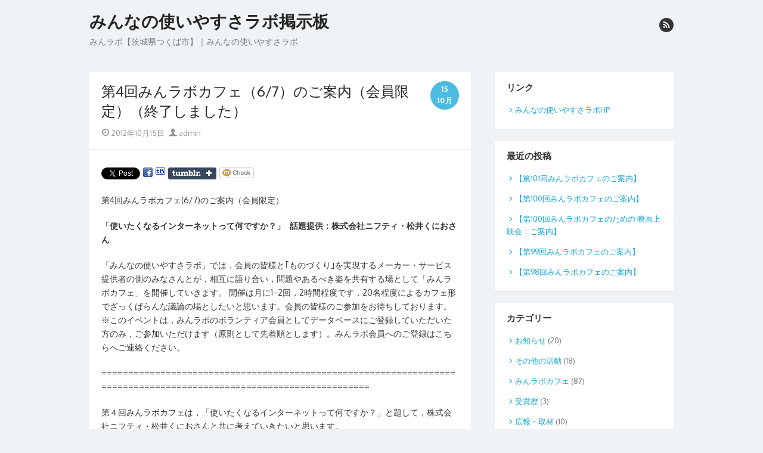

--- FILE ---
content_type: text/html; charset=UTF-8
request_url: https://tsukaiyasusa.jp/info/?p=68
body_size: 47434
content:
<!DOCTYPE html>
<html lang="ja">
<head>
	<meta charset="UTF-8">
	<meta name="viewport" content="width=device-width, initial-scale=1">
	<link rel="profile" href="http://gmpg.org/xfn/11">
		<title>第4回みんラボカフェ（6/7）のご案内（会員限定）（終了しました） &#8211; みんなの使いやすさラボ掲示板</title>
<meta name='robots' content='max-image-preview:large' />
<link rel='dns-prefetch' href='//fonts.googleapis.com' />
<link href='https://fonts.gstatic.com' crossorigin rel='preconnect' />
<link rel="alternate" type="application/rss+xml" title="みんなの使いやすさラボ掲示板 &raquo; フィード" href="https://tsukaiyasusa.jp/info/?feed=rss2" />
<link rel="alternate" type="application/rss+xml" title="みんなの使いやすさラボ掲示板 &raquo; コメントフィード" href="https://tsukaiyasusa.jp/info/?feed=comments-rss2" />
<script type="text/javascript">
window._wpemojiSettings = {"baseUrl":"https:\/\/s.w.org\/images\/core\/emoji\/14.0.0\/72x72\/","ext":".png","svgUrl":"https:\/\/s.w.org\/images\/core\/emoji\/14.0.0\/svg\/","svgExt":".svg","source":{"concatemoji":"https:\/\/tsukaiyasusa.jp\/info\/wp-includes\/js\/wp-emoji-release.min.js?ver=6.1.9"}};
/*! This file is auto-generated */
!function(e,a,t){var n,r,o,i=a.createElement("canvas"),p=i.getContext&&i.getContext("2d");function s(e,t){var a=String.fromCharCode,e=(p.clearRect(0,0,i.width,i.height),p.fillText(a.apply(this,e),0,0),i.toDataURL());return p.clearRect(0,0,i.width,i.height),p.fillText(a.apply(this,t),0,0),e===i.toDataURL()}function c(e){var t=a.createElement("script");t.src=e,t.defer=t.type="text/javascript",a.getElementsByTagName("head")[0].appendChild(t)}for(o=Array("flag","emoji"),t.supports={everything:!0,everythingExceptFlag:!0},r=0;r<o.length;r++)t.supports[o[r]]=function(e){if(p&&p.fillText)switch(p.textBaseline="top",p.font="600 32px Arial",e){case"flag":return s([127987,65039,8205,9895,65039],[127987,65039,8203,9895,65039])?!1:!s([55356,56826,55356,56819],[55356,56826,8203,55356,56819])&&!s([55356,57332,56128,56423,56128,56418,56128,56421,56128,56430,56128,56423,56128,56447],[55356,57332,8203,56128,56423,8203,56128,56418,8203,56128,56421,8203,56128,56430,8203,56128,56423,8203,56128,56447]);case"emoji":return!s([129777,127995,8205,129778,127999],[129777,127995,8203,129778,127999])}return!1}(o[r]),t.supports.everything=t.supports.everything&&t.supports[o[r]],"flag"!==o[r]&&(t.supports.everythingExceptFlag=t.supports.everythingExceptFlag&&t.supports[o[r]]);t.supports.everythingExceptFlag=t.supports.everythingExceptFlag&&!t.supports.flag,t.DOMReady=!1,t.readyCallback=function(){t.DOMReady=!0},t.supports.everything||(n=function(){t.readyCallback()},a.addEventListener?(a.addEventListener("DOMContentLoaded",n,!1),e.addEventListener("load",n,!1)):(e.attachEvent("onload",n),a.attachEvent("onreadystatechange",function(){"complete"===a.readyState&&t.readyCallback()})),(e=t.source||{}).concatemoji?c(e.concatemoji):e.wpemoji&&e.twemoji&&(c(e.twemoji),c(e.wpemoji)))}(window,document,window._wpemojiSettings);
</script>
<style type="text/css">
img.wp-smiley,
img.emoji {
	display: inline !important;
	border: none !important;
	box-shadow: none !important;
	height: 1em !important;
	width: 1em !important;
	margin: 0 0.07em !important;
	vertical-align: -0.1em !important;
	background: none !important;
	padding: 0 !important;
}
</style>
	<link rel='stylesheet' id='wp-block-library-css' href='https://tsukaiyasusa.jp/info/wp-includes/css/dist/block-library/style.min.css?ver=6.1.9' type='text/css' media='all' />
<link rel='stylesheet' id='classic-theme-styles-css' href='https://tsukaiyasusa.jp/info/wp-includes/css/classic-themes.min.css?ver=1' type='text/css' media='all' />
<style id='global-styles-inline-css' type='text/css'>
body{--wp--preset--color--black: #000000;--wp--preset--color--cyan-bluish-gray: #abb8c3;--wp--preset--color--white: #ffffff;--wp--preset--color--pale-pink: #f78da7;--wp--preset--color--vivid-red: #cf2e2e;--wp--preset--color--luminous-vivid-orange: #ff6900;--wp--preset--color--luminous-vivid-amber: #fcb900;--wp--preset--color--light-green-cyan: #7bdcb5;--wp--preset--color--vivid-green-cyan: #00d084;--wp--preset--color--pale-cyan-blue: #8ed1fc;--wp--preset--color--vivid-cyan-blue: #0693e3;--wp--preset--color--vivid-purple: #9b51e0;--wp--preset--color--dark-gray: #252525;--wp--preset--color--medium-gray: #353535;--wp--preset--color--light-gray: #959595;--wp--preset--color--accent: #0fa5d9;--wp--preset--gradient--vivid-cyan-blue-to-vivid-purple: linear-gradient(135deg,rgba(6,147,227,1) 0%,rgb(155,81,224) 100%);--wp--preset--gradient--light-green-cyan-to-vivid-green-cyan: linear-gradient(135deg,rgb(122,220,180) 0%,rgb(0,208,130) 100%);--wp--preset--gradient--luminous-vivid-amber-to-luminous-vivid-orange: linear-gradient(135deg,rgba(252,185,0,1) 0%,rgba(255,105,0,1) 100%);--wp--preset--gradient--luminous-vivid-orange-to-vivid-red: linear-gradient(135deg,rgba(255,105,0,1) 0%,rgb(207,46,46) 100%);--wp--preset--gradient--very-light-gray-to-cyan-bluish-gray: linear-gradient(135deg,rgb(238,238,238) 0%,rgb(169,184,195) 100%);--wp--preset--gradient--cool-to-warm-spectrum: linear-gradient(135deg,rgb(74,234,220) 0%,rgb(151,120,209) 20%,rgb(207,42,186) 40%,rgb(238,44,130) 60%,rgb(251,105,98) 80%,rgb(254,248,76) 100%);--wp--preset--gradient--blush-light-purple: linear-gradient(135deg,rgb(255,206,236) 0%,rgb(152,150,240) 100%);--wp--preset--gradient--blush-bordeaux: linear-gradient(135deg,rgb(254,205,165) 0%,rgb(254,45,45) 50%,rgb(107,0,62) 100%);--wp--preset--gradient--luminous-dusk: linear-gradient(135deg,rgb(255,203,112) 0%,rgb(199,81,192) 50%,rgb(65,88,208) 100%);--wp--preset--gradient--pale-ocean: linear-gradient(135deg,rgb(255,245,203) 0%,rgb(182,227,212) 50%,rgb(51,167,181) 100%);--wp--preset--gradient--electric-grass: linear-gradient(135deg,rgb(202,248,128) 0%,rgb(113,206,126) 100%);--wp--preset--gradient--midnight: linear-gradient(135deg,rgb(2,3,129) 0%,rgb(40,116,252) 100%);--wp--preset--duotone--dark-grayscale: url('#wp-duotone-dark-grayscale');--wp--preset--duotone--grayscale: url('#wp-duotone-grayscale');--wp--preset--duotone--purple-yellow: url('#wp-duotone-purple-yellow');--wp--preset--duotone--blue-red: url('#wp-duotone-blue-red');--wp--preset--duotone--midnight: url('#wp-duotone-midnight');--wp--preset--duotone--magenta-yellow: url('#wp-duotone-magenta-yellow');--wp--preset--duotone--purple-green: url('#wp-duotone-purple-green');--wp--preset--duotone--blue-orange: url('#wp-duotone-blue-orange');--wp--preset--font-size--small: 14px;--wp--preset--font-size--medium: 20px;--wp--preset--font-size--large: 24px;--wp--preset--font-size--x-large: 42px;--wp--preset--font-size--normal: 16px;--wp--preset--font-size--huge: 32px;}.has-black-color{color: var(--wp--preset--color--black) !important;}.has-cyan-bluish-gray-color{color: var(--wp--preset--color--cyan-bluish-gray) !important;}.has-white-color{color: var(--wp--preset--color--white) !important;}.has-pale-pink-color{color: var(--wp--preset--color--pale-pink) !important;}.has-vivid-red-color{color: var(--wp--preset--color--vivid-red) !important;}.has-luminous-vivid-orange-color{color: var(--wp--preset--color--luminous-vivid-orange) !important;}.has-luminous-vivid-amber-color{color: var(--wp--preset--color--luminous-vivid-amber) !important;}.has-light-green-cyan-color{color: var(--wp--preset--color--light-green-cyan) !important;}.has-vivid-green-cyan-color{color: var(--wp--preset--color--vivid-green-cyan) !important;}.has-pale-cyan-blue-color{color: var(--wp--preset--color--pale-cyan-blue) !important;}.has-vivid-cyan-blue-color{color: var(--wp--preset--color--vivid-cyan-blue) !important;}.has-vivid-purple-color{color: var(--wp--preset--color--vivid-purple) !important;}.has-black-background-color{background-color: var(--wp--preset--color--black) !important;}.has-cyan-bluish-gray-background-color{background-color: var(--wp--preset--color--cyan-bluish-gray) !important;}.has-white-background-color{background-color: var(--wp--preset--color--white) !important;}.has-pale-pink-background-color{background-color: var(--wp--preset--color--pale-pink) !important;}.has-vivid-red-background-color{background-color: var(--wp--preset--color--vivid-red) !important;}.has-luminous-vivid-orange-background-color{background-color: var(--wp--preset--color--luminous-vivid-orange) !important;}.has-luminous-vivid-amber-background-color{background-color: var(--wp--preset--color--luminous-vivid-amber) !important;}.has-light-green-cyan-background-color{background-color: var(--wp--preset--color--light-green-cyan) !important;}.has-vivid-green-cyan-background-color{background-color: var(--wp--preset--color--vivid-green-cyan) !important;}.has-pale-cyan-blue-background-color{background-color: var(--wp--preset--color--pale-cyan-blue) !important;}.has-vivid-cyan-blue-background-color{background-color: var(--wp--preset--color--vivid-cyan-blue) !important;}.has-vivid-purple-background-color{background-color: var(--wp--preset--color--vivid-purple) !important;}.has-black-border-color{border-color: var(--wp--preset--color--black) !important;}.has-cyan-bluish-gray-border-color{border-color: var(--wp--preset--color--cyan-bluish-gray) !important;}.has-white-border-color{border-color: var(--wp--preset--color--white) !important;}.has-pale-pink-border-color{border-color: var(--wp--preset--color--pale-pink) !important;}.has-vivid-red-border-color{border-color: var(--wp--preset--color--vivid-red) !important;}.has-luminous-vivid-orange-border-color{border-color: var(--wp--preset--color--luminous-vivid-orange) !important;}.has-luminous-vivid-amber-border-color{border-color: var(--wp--preset--color--luminous-vivid-amber) !important;}.has-light-green-cyan-border-color{border-color: var(--wp--preset--color--light-green-cyan) !important;}.has-vivid-green-cyan-border-color{border-color: var(--wp--preset--color--vivid-green-cyan) !important;}.has-pale-cyan-blue-border-color{border-color: var(--wp--preset--color--pale-cyan-blue) !important;}.has-vivid-cyan-blue-border-color{border-color: var(--wp--preset--color--vivid-cyan-blue) !important;}.has-vivid-purple-border-color{border-color: var(--wp--preset--color--vivid-purple) !important;}.has-vivid-cyan-blue-to-vivid-purple-gradient-background{background: var(--wp--preset--gradient--vivid-cyan-blue-to-vivid-purple) !important;}.has-light-green-cyan-to-vivid-green-cyan-gradient-background{background: var(--wp--preset--gradient--light-green-cyan-to-vivid-green-cyan) !important;}.has-luminous-vivid-amber-to-luminous-vivid-orange-gradient-background{background: var(--wp--preset--gradient--luminous-vivid-amber-to-luminous-vivid-orange) !important;}.has-luminous-vivid-orange-to-vivid-red-gradient-background{background: var(--wp--preset--gradient--luminous-vivid-orange-to-vivid-red) !important;}.has-very-light-gray-to-cyan-bluish-gray-gradient-background{background: var(--wp--preset--gradient--very-light-gray-to-cyan-bluish-gray) !important;}.has-cool-to-warm-spectrum-gradient-background{background: var(--wp--preset--gradient--cool-to-warm-spectrum) !important;}.has-blush-light-purple-gradient-background{background: var(--wp--preset--gradient--blush-light-purple) !important;}.has-blush-bordeaux-gradient-background{background: var(--wp--preset--gradient--blush-bordeaux) !important;}.has-luminous-dusk-gradient-background{background: var(--wp--preset--gradient--luminous-dusk) !important;}.has-pale-ocean-gradient-background{background: var(--wp--preset--gradient--pale-ocean) !important;}.has-electric-grass-gradient-background{background: var(--wp--preset--gradient--electric-grass) !important;}.has-midnight-gradient-background{background: var(--wp--preset--gradient--midnight) !important;}.has-small-font-size{font-size: var(--wp--preset--font-size--small) !important;}.has-medium-font-size{font-size: var(--wp--preset--font-size--medium) !important;}.has-large-font-size{font-size: var(--wp--preset--font-size--large) !important;}.has-x-large-font-size{font-size: var(--wp--preset--font-size--x-large) !important;}
.wp-block-navigation a:where(:not(.wp-element-button)){color: inherit;}
:where(.wp-block-columns.is-layout-flex){gap: 2em;}
.wp-block-pullquote{font-size: 1.5em;line-height: 1.6;}
</style>
<link rel='stylesheet' id='videojs-css' href='https://tsukaiyasusa.jp/info/wp-content/plugins/videojs-html5-player/videojs/video-js.min.css?ver=6.1.9' type='text/css' media='all' />
<link rel='stylesheet' id='thebox-fonts-css' href='https://fonts.googleapis.com/css?family=Source+Sans+Pro%3A400%2C700%2C400italic%2C700italic%7COxygen%3A400%2C700%2C300&#038;subset=latin%2Clatin-ext&#038;display=swap' type='text/css' media='all' />
<link rel='stylesheet' id='thebox-icons-css' href='https://tsukaiyasusa.jp/info/wp-content/themes/the-box/assets/css/fa-icons.min.css?ver=1.7' type='text/css' media='all' />
<link rel='stylesheet' id='thebox-style-css' href='https://tsukaiyasusa.jp/info/wp-content/themes/the-box/style.css?ver=1.5.2' type='text/css' media='all' />
<style id='thebox-style-inline-css' type='text/css'>

	.menu-toggle,
	button.menu-toggle {
		display: none;
		position: absolute;
		right: 0;
		top: 0;
		width: 40px;
		height: 40px;
		text-decoration: none;
		color: #151515;
		padding: 0;
		margin: 0;
		background-color: transparent;
		border: 0;
		border-radius: 0;
		text-align: center;
		cursor: pointer;
	}
	.menu-toggle:hover,
	.menu-toggle:active,
	button.menu-toggle:hover,
	button.menu-toggle:active {
		background-color: transparent;
		opacity: 1;
	}
	.button-toggle {
		display: block;
		background-color: #151515;
		height: 3px;
		opacity: 1;
		position: absolute;
		transition: opacity 0.3s ease 0s, background 0.3s ease 0s;
		width: 24px;
		z-index: 20;
		left: 8px;
		top: 20px;
		border-radius: 2px;
	}
	.button-toggle:before {
		content: "";
		height: 3px;
		left: 0;
		position: absolute;
		top: -7px;
		transform-origin: center center 0;
		transition: transform 0.3s ease 0s, background 0.3s ease 0s;
		width: 24px;
		background-color: #151515;
		border-radius: inherit;
	}
	.button-toggle:after {
		bottom: -7px;
		content: "";
		height: 3px;
		left: 0;
		position: absolute;
		transform-origin: center center 0;
		transition: transform 0.3s ease 0s, background 0.3s ease 0s;
		width: 24px;
		background-color: #151515;
		border-radius: inherit;
	}
	.toggled-on .button-toggle {
		background-color: transparent;
	}
	.toggled-on .button-toggle:before,
	.toggled-on .button-toggle:after {
		opacity: 1;
		background-color: #fff;
	}
	.toggled-on .button-toggle:before {
		transform: translate(0px, 7px) rotate(-45deg);
	}
	.toggled-on .button-toggle:after {
		transform: translate(0px, -7px) rotate(45deg);
	}
	@media (max-width: 480px) {
		.mobile-navigation {
			padding-left: 20px;
			padding-right: 20px;
		}
	}
	@media (max-width: 768px), (min-device-width: 768px) and (max-device-width: 1024px) and (orientation: landscape) and (-webkit-min-device-pixel-ratio: 1) {
		#site-navigation-sticky-wrapper,
		#site-navigation {
			display: none;
		}
		.menu-toggle,
		button.menu-toggle {
			display: block;
			z-index: 1000;
			border: 0;
			border-radius: 0;
			text-decoration: none;
			text-align: center;
		}
		.mobile-navigation {
			display: block;
			background-color: #151515;
			height: 100vh;
			opacity: 0;
			overflow-y: auto;
			overflow-x: hidden;
			padding: 60px 40px 40px;
			font-size: 16px;
			visibility: hidden;
			position: fixed;
			top: 0;
			right: 0;
			left: 0;
			z-index: 999;
			-webkit-transition: .3s;
			transition: .3s;
			box-sizing: border-box;
		}
		.admin-bar .mobile-navigation {
			padding-top: 100px;
		}
		.mobile-navigation ul {
			list-style-type: none;
		}
		.mobile-navigation ul li {
			display: block;
			margin: 0;
		}
		.mobile-navigation ul ul {
			margin: 0;
			padding: 0 0 0 20px;
			opacity: 0;
			visibility: hidden;
			max-height: 0;
			-webkit-transition: .4s ease-in-out;
			transition: .4s ease-in-out;
		}
		.mobile-navigation .home-link {
			float: none;
			padding: 0 10px;
		}
		.mobile-navigation .home-link a {
			color: #fff;
		}
		.mobile-navigation .icon-home {
			font-size: 18px;
		}
		.mobile-nav-menu {
			padding: 0;
			margin: 0;
		}
		.mobile-nav-menu .icon-home {
			font-size: 18px;
		}
		.mobile-nav-menu > li {
			border-bottom: 1px solid rgba(255,255,255,.1);
		}
		.mobile-nav-menu a {
			display: inline-block;
			width: auto;
			height: auto;
			padding: 15px 10px;
			line-height: 1.5;
			color: #ddd;
			background: transparent;
			text-decoration: none;
			border: 0;
		}
		.mobile-nav-menu a:hover {
			text-decoration: none;
		}
		.mobile-nav-menu ul a {
			padding-left: inherit;
		}
		.mobile-nav-menu a:hover {
			background-color: #151515;
			color: #fff;
		}
		.mobile-navigation.toggled-on {
			opacity: 1;
			visibility: visible;
		}
		.mobile-nav-open {
			overflow: hidden;
		}
		.mobile-navigation li.toggle-on > a ~ ul {
			opacity: 1;
			visibility: visible;
			max-height: 1024px;
		}
		.mobile-navigation .dropdown-toggle {
			display: inline-block;
			position: relative;
			padding: 10px;
			color: #fff;
			vertical-align: middle;
			cursor: pointer;
		}
		.mobile-navigation .dropdown-toggle:before {
			border-color: currentcolor;
			border-style: solid;
			border-width: 0 2px 2px 0;
			border-radius: 2px;
			content: "";
			height: 7px;
			width: 7px;
			position: absolute;
			right: 6px;
			top: 4px;
			transform: rotate(45deg);
		}
		.mobile-navigation .toggle-on > .dropdown-toggle:before {
			transform: rotate(-135deg);
		}
		.mobile-navigation .social-links {
			margin: 0;
			padding: 10px;
		}
		.mobile-navigation .social-links li {
			display: inline-block;
			margin: 5px 0 5px 5px;
		}
		.mobile-navigation .social-links li:first-child {
			margin-left: 0;
		}
		.mobile-navigation .social-links li a {
			display: inline-block;
			width: 30px;
			height: 30px;
			line-height: 1;
			-webkit-border-radius: 30px;
			border-radius: 30px;
			text-align: center;
			text-decoration: none;
			background-color: #fff;
			color: #151515;
		}
		.mobile-navigation .social-links [class^="icon-"]:before {
			line-height: 30px;
			font-size: 18px;
			color: inherit;
		}
	}
	@media (min-width: 769px) {
		.mobile-navigation {
			display: none;
		}
	}
</style>
<script type='text/javascript' src='https://tsukaiyasusa.jp/info/wp-includes/js/jquery/jquery.min.js?ver=3.6.1' id='jquery-core-js'></script>
<script type='text/javascript' src='https://tsukaiyasusa.jp/info/wp-includes/js/jquery/jquery-migrate.min.js?ver=3.3.2' id='jquery-migrate-js'></script>
<link rel="https://api.w.org/" href="https://tsukaiyasusa.jp/info/index.php?rest_route=/" /><link rel="alternate" type="application/json" href="https://tsukaiyasusa.jp/info/index.php?rest_route=/wp/v2/posts/68" /><link rel="EditURI" type="application/rsd+xml" title="RSD" href="https://tsukaiyasusa.jp/info/xmlrpc.php?rsd" />
<link rel="wlwmanifest" type="application/wlwmanifest+xml" href="https://tsukaiyasusa.jp/info/wp-includes/wlwmanifest.xml" />
<meta name="generator" content="WordPress 6.1.9" />
<link rel="canonical" href="https://tsukaiyasusa.jp/info/?p=68" />
<link rel='shortlink' href='https://tsukaiyasusa.jp/info/?p=68' />
<link rel="alternate" type="application/json+oembed" href="https://tsukaiyasusa.jp/info/index.php?rest_route=%2Foembed%2F1.0%2Fembed&#038;url=https%3A%2F%2Ftsukaiyasusa.jp%2Finfo%2F%3Fp%3D68" />
<link rel="alternate" type="text/xml+oembed" href="https://tsukaiyasusa.jp/info/index.php?rest_route=%2Foembed%2F1.0%2Fembed&#038;url=https%3A%2F%2Ftsukaiyasusa.jp%2Finfo%2F%3Fp%3D68&#038;format=xml" />
<!-- This site is embedding videos using the Videojs HTML5 Player plugin v1.1.9 - http://wphowto.net/videojs-html5-player-for-wordpress-757 -->
<!-- BEGIN: WP Social Bookmarking Light HEAD -->
<meta name="mixi-check-robots" content="noimage"/>

<script type="text/javascript" src="//platform.tumblr.com/v1/share.js"></script>


<style type="text/css">
    .wp_social_bookmarking_light{
    border: 0 !important;
    padding: 10px 0 20px 0 !important;
    margin: 0 !important;
}
.wp_social_bookmarking_light div{
    float: left !important;
    border: 0 !important;
    padding: 0 !important;
    margin: 0 5px 0px 0 !important;
    min-height: 30px !important;
    line-height: 18px !important;
    text-indent: 0 !important;
}
.wp_social_bookmarking_light img{
    border: 0 !important;
    padding: 0;
    margin: 0;
    vertical-align: top !important;
}
.wp_social_bookmarking_light_clear{
    clear: both !important;
}
#fb-root{
    display: none;
}
.wsbl_facebook_like iframe{
    max-width: none !important;
}
.wsbl_pinterest a{
    border: 0px !important;
}
</style>
<!-- END: WP Social Bookmarking Light HEAD -->
</head>

<body class="post-template-default single single-post postid-68 single-format-standard content-sidebar">

<svg xmlns="http://www.w3.org/2000/svg" viewBox="0 0 0 0" width="0" height="0" focusable="false" role="none" style="visibility: hidden; position: absolute; left: -9999px; overflow: hidden;" ><defs><filter id="wp-duotone-dark-grayscale"><feColorMatrix color-interpolation-filters="sRGB" type="matrix" values=" .299 .587 .114 0 0 .299 .587 .114 0 0 .299 .587 .114 0 0 .299 .587 .114 0 0 " /><feComponentTransfer color-interpolation-filters="sRGB" ><feFuncR type="table" tableValues="0 0.49803921568627" /><feFuncG type="table" tableValues="0 0.49803921568627" /><feFuncB type="table" tableValues="0 0.49803921568627" /><feFuncA type="table" tableValues="1 1" /></feComponentTransfer><feComposite in2="SourceGraphic" operator="in" /></filter></defs></svg><svg xmlns="http://www.w3.org/2000/svg" viewBox="0 0 0 0" width="0" height="0" focusable="false" role="none" style="visibility: hidden; position: absolute; left: -9999px; overflow: hidden;" ><defs><filter id="wp-duotone-grayscale"><feColorMatrix color-interpolation-filters="sRGB" type="matrix" values=" .299 .587 .114 0 0 .299 .587 .114 0 0 .299 .587 .114 0 0 .299 .587 .114 0 0 " /><feComponentTransfer color-interpolation-filters="sRGB" ><feFuncR type="table" tableValues="0 1" /><feFuncG type="table" tableValues="0 1" /><feFuncB type="table" tableValues="0 1" /><feFuncA type="table" tableValues="1 1" /></feComponentTransfer><feComposite in2="SourceGraphic" operator="in" /></filter></defs></svg><svg xmlns="http://www.w3.org/2000/svg" viewBox="0 0 0 0" width="0" height="0" focusable="false" role="none" style="visibility: hidden; position: absolute; left: -9999px; overflow: hidden;" ><defs><filter id="wp-duotone-purple-yellow"><feColorMatrix color-interpolation-filters="sRGB" type="matrix" values=" .299 .587 .114 0 0 .299 .587 .114 0 0 .299 .587 .114 0 0 .299 .587 .114 0 0 " /><feComponentTransfer color-interpolation-filters="sRGB" ><feFuncR type="table" tableValues="0.54901960784314 0.98823529411765" /><feFuncG type="table" tableValues="0 1" /><feFuncB type="table" tableValues="0.71764705882353 0.25490196078431" /><feFuncA type="table" tableValues="1 1" /></feComponentTransfer><feComposite in2="SourceGraphic" operator="in" /></filter></defs></svg><svg xmlns="http://www.w3.org/2000/svg" viewBox="0 0 0 0" width="0" height="0" focusable="false" role="none" style="visibility: hidden; position: absolute; left: -9999px; overflow: hidden;" ><defs><filter id="wp-duotone-blue-red"><feColorMatrix color-interpolation-filters="sRGB" type="matrix" values=" .299 .587 .114 0 0 .299 .587 .114 0 0 .299 .587 .114 0 0 .299 .587 .114 0 0 " /><feComponentTransfer color-interpolation-filters="sRGB" ><feFuncR type="table" tableValues="0 1" /><feFuncG type="table" tableValues="0 0.27843137254902" /><feFuncB type="table" tableValues="0.5921568627451 0.27843137254902" /><feFuncA type="table" tableValues="1 1" /></feComponentTransfer><feComposite in2="SourceGraphic" operator="in" /></filter></defs></svg><svg xmlns="http://www.w3.org/2000/svg" viewBox="0 0 0 0" width="0" height="0" focusable="false" role="none" style="visibility: hidden; position: absolute; left: -9999px; overflow: hidden;" ><defs><filter id="wp-duotone-midnight"><feColorMatrix color-interpolation-filters="sRGB" type="matrix" values=" .299 .587 .114 0 0 .299 .587 .114 0 0 .299 .587 .114 0 0 .299 .587 .114 0 0 " /><feComponentTransfer color-interpolation-filters="sRGB" ><feFuncR type="table" tableValues="0 0" /><feFuncG type="table" tableValues="0 0.64705882352941" /><feFuncB type="table" tableValues="0 1" /><feFuncA type="table" tableValues="1 1" /></feComponentTransfer><feComposite in2="SourceGraphic" operator="in" /></filter></defs></svg><svg xmlns="http://www.w3.org/2000/svg" viewBox="0 0 0 0" width="0" height="0" focusable="false" role="none" style="visibility: hidden; position: absolute; left: -9999px; overflow: hidden;" ><defs><filter id="wp-duotone-magenta-yellow"><feColorMatrix color-interpolation-filters="sRGB" type="matrix" values=" .299 .587 .114 0 0 .299 .587 .114 0 0 .299 .587 .114 0 0 .299 .587 .114 0 0 " /><feComponentTransfer color-interpolation-filters="sRGB" ><feFuncR type="table" tableValues="0.78039215686275 1" /><feFuncG type="table" tableValues="0 0.94901960784314" /><feFuncB type="table" tableValues="0.35294117647059 0.47058823529412" /><feFuncA type="table" tableValues="1 1" /></feComponentTransfer><feComposite in2="SourceGraphic" operator="in" /></filter></defs></svg><svg xmlns="http://www.w3.org/2000/svg" viewBox="0 0 0 0" width="0" height="0" focusable="false" role="none" style="visibility: hidden; position: absolute; left: -9999px; overflow: hidden;" ><defs><filter id="wp-duotone-purple-green"><feColorMatrix color-interpolation-filters="sRGB" type="matrix" values=" .299 .587 .114 0 0 .299 .587 .114 0 0 .299 .587 .114 0 0 .299 .587 .114 0 0 " /><feComponentTransfer color-interpolation-filters="sRGB" ><feFuncR type="table" tableValues="0.65098039215686 0.40392156862745" /><feFuncG type="table" tableValues="0 1" /><feFuncB type="table" tableValues="0.44705882352941 0.4" /><feFuncA type="table" tableValues="1 1" /></feComponentTransfer><feComposite in2="SourceGraphic" operator="in" /></filter></defs></svg><svg xmlns="http://www.w3.org/2000/svg" viewBox="0 0 0 0" width="0" height="0" focusable="false" role="none" style="visibility: hidden; position: absolute; left: -9999px; overflow: hidden;" ><defs><filter id="wp-duotone-blue-orange"><feColorMatrix color-interpolation-filters="sRGB" type="matrix" values=" .299 .587 .114 0 0 .299 .587 .114 0 0 .299 .587 .114 0 0 .299 .587 .114 0 0 " /><feComponentTransfer color-interpolation-filters="sRGB" ><feFuncR type="table" tableValues="0.098039215686275 1" /><feFuncG type="table" tableValues="0 0.66274509803922" /><feFuncB type="table" tableValues="0.84705882352941 0.41960784313725" /><feFuncA type="table" tableValues="1 1" /></feComponentTransfer><feComposite in2="SourceGraphic" operator="in" /></filter></defs></svg>
<div id="page">

	<a class="skip-link screen-reader-text" href="#main">Skip to content</a>
	<header id="masthead" class="site-header clearfix">

		<div class="site-brand clearfix">
			<div class="row">
				<div class="col-6">
											<p class="site-title"><a href="https://tsukaiyasusa.jp/info/" rel="home">みんなの使いやすさラボ掲示板</a></p>
											<p class="site-description">みんラボ【茨城県つくば市】｜みんなの使いやすさラボ</p>
									</div>
				<div class="col-6">
					<nav id="social-navigation" class="social-navigation">
						<ul class="social-links">
	
	
	
	
	
	
	
	
	
	
	
	
	
			<li><a href="https://tsukaiyasusa.jp/info/?feed=rss2" class="rss" title="rss" target="_blank"><span class="icon-rss"></span></a></li>
	
	</ul>					</nav>
				</div>
			</div>
			<button id="menu-toggle" class="menu-toggle">
				<span class="screen-reader-text">open menu</span>
				<span class="button-toggle"></span>
			</button>
		</div><!-- .site-brand -->

		<nav id="site-navigation" class="main-navigation" role="navigation">
			<div class="nav-menu"></div>
		</nav>

		<nav id="mobile-navigation" class="mobile-navigation">
			<div id="mobile-nav-menu" class="mobile-nav-menu"></div>
			<ul class="social-links">
	
	
	
	
	
	
	
	
	
	
	
	
	
			<li><a href="https://tsukaiyasusa.jp/info/?feed=rss2" class="rss" title="rss" target="_blank"><span class="icon-rss"></span></a></li>
	
	</ul>		</nav>

		
	</header><!-- .site-header -->

	<div id="main" class="site-main clearfix">

<div id="primary" class="content-area">
	<div id="content" class="site-content" role="main">

	
		
<article id="post-68" class="post-68 post type-post status-publish format-standard hentry category-3">
	
	<header class="entry-header">
		<h1 class="entry-title">第4回みんラボカフェ（6/7）のご案内（会員限定）（終了しました）</h1>		<div class="entry-time">
			<span class="entry-time-day">15</span>
			<span class="entry-time-month">10月</span>
			<span class="entry-format-icon"></span>
		</div>
		<div class="entry-meta">
			<span class="posted-on"><span class="screen-reader-text">Posted on </span><span class="icon-font icon-date"></span> <a href="https://tsukaiyasusa.jp/info/?p=68" rel="bookmark"><time class="entry-date published" datetime="2012-10-15T13:26:08+09:00">2012年10月15日</time><time class="updated" datetime="2015-04-21T15:05:27+09:00">2015年4月21日</time></a></span><span class="byline"><span class="author vcard"><span class="screen-reader-text">Author </span> <a class="url fn n" href="https://tsukaiyasusa.jp/info/?author=1"><span class="icon-font icon-user"></span> admin</a></span></span>					</div>
	</header><!-- .entry-header -->
	
	<div class="entry-content">
				<div class='wp_social_bookmarking_light'>
            <div class="wsbl_twitter"><a href="https://twitter.com/share" class="twitter-share-button" data-url="https://tsukaiyasusa.jp/info/?p=68" data-text="第4回みんラボカフェ（6/7）のご案内（会員限定）（終了しました）" data-lang="en">Tweet</a></div>
            <div class="wsbl_facebook"><a href='http://www.facebook.com/share.php?u=https%3A%2F%2Ftsukaiyasusa.jp%2Finfo%2F%3Fp%3D68&t=%E7%AC%AC4%E5%9B%9E%E3%81%BF%E3%82%93%E3%83%A9%E3%83%9C%E3%82%AB%E3%83%95%E3%82%A7%EF%BC%886%2F7%EF%BC%89%E3%81%AE%E3%81%94%E6%A1%88%E5%86%85%EF%BC%88%E4%BC%9A%E5%93%A1%E9%99%90%E5%AE%9A%EF%BC%89%EF%BC%88%E7%B5%82%E4%BA%86%E3%81%97%E3%81%BE%E3%81%97%E3%81%9F%EF%BC%89' title='Facebook にシェア' rel=nofollow class='wp_social_bookmarking_light_a' target=_blank><img src='https://tsukaiyasusa.jp/info/wp-content/plugins/wp-social-bookmarking-light/public/images/facebook.png' alt='Facebook にシェア' title='Facebook にシェア' width='16' height='16' class='wp_social_bookmarking_light_img' /></a></div>
            <div class="wsbl_hatena"><a href='//b.hatena.ne.jp/add?mode=confirm&url=https%3A%2F%2Ftsukaiyasusa.jp%2Finfo%2F%3Fp%3D68&title=%E7%AC%AC4%E5%9B%9E%E3%81%BF%E3%82%93%E3%83%A9%E3%83%9C%E3%82%AB%E3%83%95%E3%82%A7%EF%BC%886%2F7%EF%BC%89%E3%81%AE%E3%81%94%E6%A1%88%E5%86%85%EF%BC%88%E4%BC%9A%E5%93%A1%E9%99%90%E5%AE%9A%EF%BC%89%EF%BC%88%E7%B5%82%E4%BA%86%E3%81%97%E3%81%BE%E3%81%97%E3%81%9F%EF%BC%89' title='このエントリーをはてなブックマークに追加' rel=nofollow class='wp_social_bookmarking_light_a' target=_blank><img src='https://tsukaiyasusa.jp/info/wp-content/plugins/wp-social-bookmarking-light/public/images/hatena.gif' alt='このエントリーをはてなブックマークに追加' title='このエントリーをはてなブックマークに追加' width='16' height='12' class='wp_social_bookmarking_light_img' /></a></div>
            <div class="wsbl_tumblr"><a href="//www.tumblr.com/share?v=3&u=https%3A%2F%2Ftsukaiyasusa.jp%2Finfo%2F%3Fp%3D68&t=%E7%AC%AC4%E5%9B%9E%E3%81%BF%E3%82%93%E3%83%A9%E3%83%9C%E3%82%AB%E3%83%95%E3%82%A7%EF%BC%886%2F7%EF%BC%89%E3%81%AE%E3%81%94%E6%A1%88%E5%86%85%EF%BC%88%E4%BC%9A%E5%93%A1%E9%99%90%E5%AE%9A%EF%BC%89%EF%BC%88%E7%B5%82%E4%BA%86%E3%81%97%E3%81%BE%E3%81%97%E3%81%9F%EF%BC%89" title="Share on Tumblr" style="display:inline-block; text-indent:-9999px; overflow:hidden; width:81px; height:20px; background:url('//platform.tumblr.com/v1/share_1.png') top left no-repeat transparent;">Share on Tumblr</a></div>
            <div class="wsbl_mixi"><a href="http://mixi.jp/share.pl" class="mixi-check-button" data-url='https://tsukaiyasusa.jp/info/?p=68' data-button='button-3' data-key=''>Check</a><script type="text/javascript" src="//static.mixi.jp/js/share.js"></script></div>
    </div>
<br class='wp_social_bookmarking_light_clear' />
<p>第4回みんラボカフェ(6/7)のご案内（会員限定）</p>
<p><strong>「使いたくなるインターネットって何ですか？」  話題提供：株式会社ニフティ・松井くにおさん</strong></p>
<p>「みんなの使いやすさラボ」では，会員の皆様と｢ものづくり｣を実現するメーカー・サービス提供者の側のみなさんとが，相互に語り合い，問題やあるべき姿を共有する場として「みんラボカフェ」を開催していきます。 開催は月に1−2回，2時間程度です．20名程度によるカフェ形でざっくばらんな議論の場としたいと思います。会員の皆様のご参加をお待ちしております。 ※このイベントは，みんラボのボランティア会員としてデータベースにご登録していただいた方のみ，ご参加いただけます（原則として先着順とします）。みんラボ会員へのご登録はこちらへご連絡ください。</p>
<p>====================================================================================================================</p>
<p>第４回みんラボカフェは，「使いたくなるインターネットって何ですか？」と題して，株式会社ニフティ・松井くにおさんと共に考えていきたいと思います。</p>
<p>日程：　　　２０１２年　６月７日（木） 時間：　　　１３時〜１５時 場所：　　　みんなの使いやすさラボ 持ち物：　　会員証をお持ちください。</p>
<p>会員の皆様には後日ご案内のはがきを郵送させていただきます。 参加ご希望の方はハガキ到着後に，みんラボ窓口までお電話でお申し込みください。</p>
<p>※謝金は発生いたしません。 ※申し込み多数の場合は，先着順とさせていただきます。</p>
<p>多くの皆さまのご参加をお待ちしております。</p>
<p>====================================================================================================================</p>
<p><span style="text-decoration: underline;">※終了いたしました。たくさんのご参加ありがとうございました。</span></p>
	</div><!-- .entry-content -->

	<footer class="entry-footer">
		<p>
						<span class="cat-links">
				<span class="icon-font icon-category-alt"></span>
				<a href="https://tsukaiyasusa.jp/info/?cat=3" rel="category">みんラボカフェ</a>			</span>
			<span class="sep"></span>
			
								
		</p>
	</footer><!-- .entry-meta -->
</article><!-- #post-68 -->
		
		
	<nav class="navigation post-navigation" aria-label="投稿">
		<h2 class="screen-reader-text">投稿ナビゲーション</h2>
		<div class="nav-links"><div class="nav-previous"><a href="https://tsukaiyasusa.jp/info/?p=61" rel="prev">&laquo; <span>第３回みんラボカフェ(5/19)のご案内（会員限定）（終了しました）</span></a></div><div class="nav-next"><a href="https://tsukaiyasusa.jp/info/?p=41" rel="next"><span>第５回みんラボカフェ（7/24）のご案内（会員限定）（終了しました）</span> &raquo;</a></div></div>
	</nav>		
		
	
	</div><!-- #content .site-content -->
</div><!-- #primary .content-area -->


	<aside id="secondary" class="sidebar widget-area">
				<div class="widget-wrapper"><div id="linkcat-2" class="widget widget_links"><h3 class="widget-title"><span>リンク</span></h3>
	<ul class='xoxo blogroll'>
<li><a href="http://tsukaiyasusa.jp/">みんなの使いやすさラボHP</a></li>

	</ul>
</div></div>

		<div class="widget-wrapper"><div id="recent-posts-3" class="widget widget_recent_entries">
		<h3 class="widget-title"><span>最近の投稿</span></h3>
		<ul>
											<li>
					<a href="https://tsukaiyasusa.jp/info/?p=1340">【第101回みんラボカフェのご案内】</a>
									</li>
											<li>
					<a href="https://tsukaiyasusa.jp/info/?p=1336">【第100回みんラボカフェのご案内】</a>
									</li>
											<li>
					<a href="https://tsukaiyasusa.jp/info/?p=1329">【第100回みんラボカフェのための 映画上映会：ご案内】</a>
									</li>
											<li>
					<a href="https://tsukaiyasusa.jp/info/?p=1303">【第99回みんラボカフェのご案内】</a>
									</li>
											<li>
					<a href="https://tsukaiyasusa.jp/info/?p=1298">【第98回みんラボカフェのご案内】</a>
									</li>
					</ul>

		</div></div><div class="widget-wrapper"><div id="categories-3" class="widget widget_categories"><h3 class="widget-title"><span>カテゴリー</span></h3>
			<ul>
					<li class="cat-item cat-item-9"><a href="https://tsukaiyasusa.jp/info/?cat=9">お知らせ</a> (20)
</li>
	<li class="cat-item cat-item-7"><a href="https://tsukaiyasusa.jp/info/?cat=7">その他の活動</a> (18)
</li>
	<li class="cat-item cat-item-3"><a href="https://tsukaiyasusa.jp/info/?cat=3">みんラボカフェ</a> (87)
</li>
	<li class="cat-item cat-item-8"><a href="https://tsukaiyasusa.jp/info/?cat=8">受賞歴</a> (3)
</li>
	<li class="cat-item cat-item-5"><a href="https://tsukaiyasusa.jp/info/?cat=5">広報・取材</a> (10)
</li>
	<li class="cat-item cat-item-4"><a href="https://tsukaiyasusa.jp/info/?cat=4">広報誌【みんラボ四季報】</a> (19)
</li>
	<li class="cat-item cat-item-1"><a href="https://tsukaiyasusa.jp/info/?cat=1">未分類</a> (4)
</li>
	<li class="cat-item cat-item-6"><a href="https://tsukaiyasusa.jp/info/?cat=6">総会</a> (7)
</li>
			</ul>

			</div></div><div class="widget-wrapper"><div id="archives-2" class="widget widget_archive"><h3 class="widget-title"><span>アーカイブ</span></h3>		<label class="screen-reader-text" for="archives-dropdown-2">アーカイブ</label>
		<select id="archives-dropdown-2" name="archive-dropdown">
			
			<option value="">月を選択</option>
				<option value='https://tsukaiyasusa.jp/info/?m=202507'> 2025年7月 </option>
	<option value='https://tsukaiyasusa.jp/info/?m=202506'> 2025年6月 </option>
	<option value='https://tsukaiyasusa.jp/info/?m=202501'> 2025年1月 </option>
	<option value='https://tsukaiyasusa.jp/info/?m=202411'> 2024年11月 </option>
	<option value='https://tsukaiyasusa.jp/info/?m=202410'> 2024年10月 </option>
	<option value='https://tsukaiyasusa.jp/info/?m=202409'> 2024年9月 </option>
	<option value='https://tsukaiyasusa.jp/info/?m=202406'> 2024年6月 </option>
	<option value='https://tsukaiyasusa.jp/info/?m=202405'> 2024年5月 </option>
	<option value='https://tsukaiyasusa.jp/info/?m=202401'> 2024年1月 </option>
	<option value='https://tsukaiyasusa.jp/info/?m=202311'> 2023年11月 </option>
	<option value='https://tsukaiyasusa.jp/info/?m=202310'> 2023年10月 </option>
	<option value='https://tsukaiyasusa.jp/info/?m=202309'> 2023年9月 </option>
	<option value='https://tsukaiyasusa.jp/info/?m=202307'> 2023年7月 </option>
	<option value='https://tsukaiyasusa.jp/info/?m=202306'> 2023年6月 </option>
	<option value='https://tsukaiyasusa.jp/info/?m=202305'> 2023年5月 </option>
	<option value='https://tsukaiyasusa.jp/info/?m=202304'> 2023年4月 </option>
	<option value='https://tsukaiyasusa.jp/info/?m=202303'> 2023年3月 </option>
	<option value='https://tsukaiyasusa.jp/info/?m=202302'> 2023年2月 </option>
	<option value='https://tsukaiyasusa.jp/info/?m=202211'> 2022年11月 </option>
	<option value='https://tsukaiyasusa.jp/info/?m=202210'> 2022年10月 </option>
	<option value='https://tsukaiyasusa.jp/info/?m=202209'> 2022年9月 </option>
	<option value='https://tsukaiyasusa.jp/info/?m=202207'> 2022年7月 </option>
	<option value='https://tsukaiyasusa.jp/info/?m=202206'> 2022年6月 </option>
	<option value='https://tsukaiyasusa.jp/info/?m=202204'> 2022年4月 </option>
	<option value='https://tsukaiyasusa.jp/info/?m=202201'> 2022年1月 </option>
	<option value='https://tsukaiyasusa.jp/info/?m=202110'> 2021年10月 </option>
	<option value='https://tsukaiyasusa.jp/info/?m=202106'> 2021年6月 </option>
	<option value='https://tsukaiyasusa.jp/info/?m=202011'> 2020年11月 </option>
	<option value='https://tsukaiyasusa.jp/info/?m=202010'> 2020年10月 </option>
	<option value='https://tsukaiyasusa.jp/info/?m=202009'> 2020年9月 </option>
	<option value='https://tsukaiyasusa.jp/info/?m=202006'> 2020年6月 </option>
	<option value='https://tsukaiyasusa.jp/info/?m=202003'> 2020年3月 </option>
	<option value='https://tsukaiyasusa.jp/info/?m=202002'> 2020年2月 </option>
	<option value='https://tsukaiyasusa.jp/info/?m=202001'> 2020年1月 </option>
	<option value='https://tsukaiyasusa.jp/info/?m=201911'> 2019年11月 </option>
	<option value='https://tsukaiyasusa.jp/info/?m=201910'> 2019年10月 </option>
	<option value='https://tsukaiyasusa.jp/info/?m=201908'> 2019年8月 </option>
	<option value='https://tsukaiyasusa.jp/info/?m=201907'> 2019年7月 </option>
	<option value='https://tsukaiyasusa.jp/info/?m=201906'> 2019年6月 </option>
	<option value='https://tsukaiyasusa.jp/info/?m=201905'> 2019年5月 </option>
	<option value='https://tsukaiyasusa.jp/info/?m=201904'> 2019年4月 </option>
	<option value='https://tsukaiyasusa.jp/info/?m=201903'> 2019年3月 </option>
	<option value='https://tsukaiyasusa.jp/info/?m=201902'> 2019年2月 </option>
	<option value='https://tsukaiyasusa.jp/info/?m=201901'> 2019年1月 </option>
	<option value='https://tsukaiyasusa.jp/info/?m=201811'> 2018年11月 </option>
	<option value='https://tsukaiyasusa.jp/info/?m=201810'> 2018年10月 </option>
	<option value='https://tsukaiyasusa.jp/info/?m=201809'> 2018年9月 </option>
	<option value='https://tsukaiyasusa.jp/info/?m=201807'> 2018年7月 </option>
	<option value='https://tsukaiyasusa.jp/info/?m=201805'> 2018年5月 </option>
	<option value='https://tsukaiyasusa.jp/info/?m=201804'> 2018年4月 </option>
	<option value='https://tsukaiyasusa.jp/info/?m=201710'> 2017年10月 </option>
	<option value='https://tsukaiyasusa.jp/info/?m=201709'> 2017年9月 </option>
	<option value='https://tsukaiyasusa.jp/info/?m=201707'> 2017年7月 </option>
	<option value='https://tsukaiyasusa.jp/info/?m=201706'> 2017年6月 </option>
	<option value='https://tsukaiyasusa.jp/info/?m=201704'> 2017年4月 </option>
	<option value='https://tsukaiyasusa.jp/info/?m=201609'> 2016年9月 </option>
	<option value='https://tsukaiyasusa.jp/info/?m=201603'> 2016年3月 </option>
	<option value='https://tsukaiyasusa.jp/info/?m=201509'> 2015年9月 </option>
	<option value='https://tsukaiyasusa.jp/info/?m=201504'> 2015年4月 </option>
	<option value='https://tsukaiyasusa.jp/info/?m=201502'> 2015年2月 </option>
	<option value='https://tsukaiyasusa.jp/info/?m=201412'> 2014年12月 </option>
	<option value='https://tsukaiyasusa.jp/info/?m=201411'> 2014年11月 </option>
	<option value='https://tsukaiyasusa.jp/info/?m=201410'> 2014年10月 </option>
	<option value='https://tsukaiyasusa.jp/info/?m=201409'> 2014年9月 </option>
	<option value='https://tsukaiyasusa.jp/info/?m=201406'> 2014年6月 </option>
	<option value='https://tsukaiyasusa.jp/info/?m=201405'> 2014年5月 </option>
	<option value='https://tsukaiyasusa.jp/info/?m=201404'> 2014年4月 </option>
	<option value='https://tsukaiyasusa.jp/info/?m=201402'> 2014年2月 </option>
	<option value='https://tsukaiyasusa.jp/info/?m=201401'> 2014年1月 </option>
	<option value='https://tsukaiyasusa.jp/info/?m=201312'> 2013年12月 </option>
	<option value='https://tsukaiyasusa.jp/info/?m=201311'> 2013年11月 </option>
	<option value='https://tsukaiyasusa.jp/info/?m=201310'> 2013年10月 </option>
	<option value='https://tsukaiyasusa.jp/info/?m=201309'> 2013年9月 </option>
	<option value='https://tsukaiyasusa.jp/info/?m=201307'> 2013年7月 </option>
	<option value='https://tsukaiyasusa.jp/info/?m=201306'> 2013年6月 </option>
	<option value='https://tsukaiyasusa.jp/info/?m=201305'> 2013年5月 </option>
	<option value='https://tsukaiyasusa.jp/info/?m=201304'> 2013年4月 </option>
	<option value='https://tsukaiyasusa.jp/info/?m=201303'> 2013年3月 </option>
	<option value='https://tsukaiyasusa.jp/info/?m=201302'> 2013年2月 </option>
	<option value='https://tsukaiyasusa.jp/info/?m=201301'> 2013年1月 </option>
	<option value='https://tsukaiyasusa.jp/info/?m=201212'> 2012年12月 </option>
	<option value='https://tsukaiyasusa.jp/info/?m=201211'> 2012年11月 </option>
	<option value='https://tsukaiyasusa.jp/info/?m=201210'> 2012年10月 </option>
	<option value='https://tsukaiyasusa.jp/info/?m=201204'> 2012年4月 </option>

		</select>

<script type="text/javascript">
/* <![CDATA[ */
(function() {
	var dropdown = document.getElementById( "archives-dropdown-2" );
	function onSelectChange() {
		if ( dropdown.options[ dropdown.selectedIndex ].value !== '' ) {
			document.location.href = this.options[ this.selectedIndex ].value;
		}
	}
	dropdown.onchange = onSelectChange;
})();
/* ]]> */
</script>
			</div></div>	</aside><!-- #secondary .widget-area -->
		
	</div><!-- #main .site-main -->

	<footer id="colophon" class="site-footer clearfix">
				
		<div class="row">
			<div class="col-6">
				<div class="credits">
					&copy; 2026 みんなの使いやすさラボ掲示板<br>
					<a href="https://wordpress.org/">Powered by WordPress</a>
					<span class="sep"> / </span>
					<a href="https://www.designlabthemes.com/" rel="nofollow">Theme by Design Lab</a>
				</div>
			</div>
			<div class="col-6">
							</div>
		</div>
	</footer><!-- #colophon .site-footer -->
	
</div><!-- #page -->


<!-- BEGIN: WP Social Bookmarking Light FOOTER -->
    <script>!function(d,s,id){var js,fjs=d.getElementsByTagName(s)[0],p=/^http:/.test(d.location)?'http':'https';if(!d.getElementById(id)){js=d.createElement(s);js.id=id;js.src=p+'://platform.twitter.com/widgets.js';fjs.parentNode.insertBefore(js,fjs);}}(document, 'script', 'twitter-wjs');</script>


<!-- END: WP Social Bookmarking Light FOOTER -->
<script type='text/javascript' src='https://tsukaiyasusa.jp/info/wp-content/plugins/videojs-html5-player/videojs/video.min.js?ver=1.1.9' id='videojs-js'></script>
<script type='text/javascript' src='https://tsukaiyasusa.jp/info/wp-content/themes/the-box/assets/js/script.js?ver=20220516' id='thebox-script-js'></script>
</body>
</html>